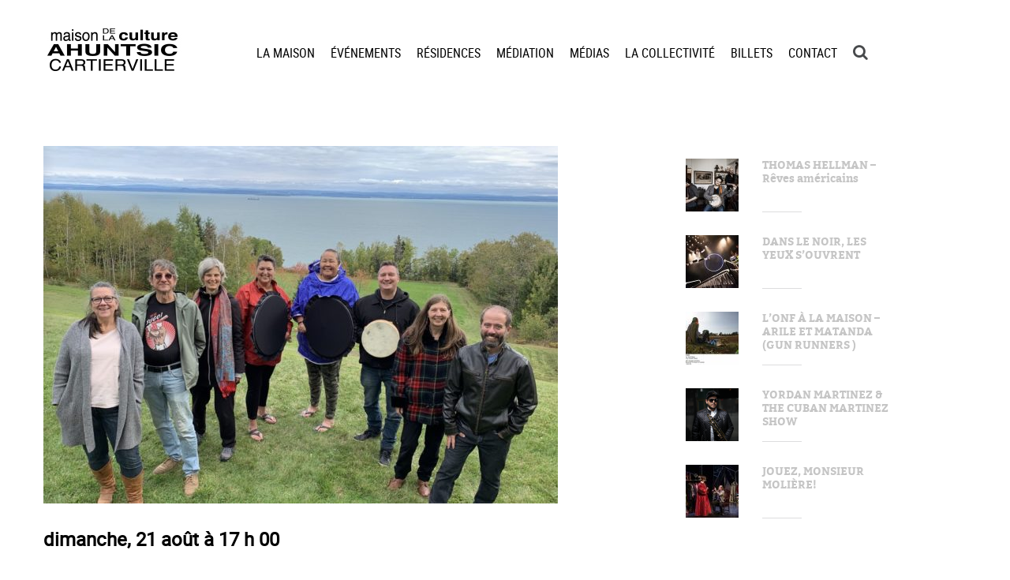

--- FILE ---
content_type: text/html; charset=UTF-8
request_url: http://mcahuntsic.com/activite/saimaniq-dans-les-parcs-2/
body_size: 5565
content:

<!doctype html>

<!--[if lt IE 7]><html lang="fr-CA" class="no-js lt-ie9 lt-ie8 lt-ie7"><![endif]-->
<!--[if (IE 7)&!(IEMobile)]><html lang="fr-CA" class="no-js lt-ie9 lt-ie8"><![endif]-->
<!--[if (IE 8)&!(IEMobile)]><html lang="fr-CA" class="no-js lt-ie9"><![endif]-->
<!--[if gt IE 8]><!--> <html lang="fr-CA" class="no-js"><!--<![endif]-->

	<head>
		<meta charset="utf-8">
		<meta http-equiv="X-UA-Compatible" content="IE=edge">
		<title>Maison de la culture Ahuntsic   Saimaniq dans les parcs</title>
		<meta name="HandheldFriendly" content="True">
		<meta name="MobileOptimized" content="320">
		<meta name="viewport" content="width=device-width, initial-scale=1"/>
		<link rel="apple-touch-icon" href="http://mcahuntsic.com/wp-content/themes/mc/library/images/apple-touch-icon.png">
		<link rel="icon" href="http://mcahuntsic.com/wp-content/themes/mc/favicon.png">
		<!--[if IE]>
			<link rel="shortcut icon" href="http://mcahuntsic.com/wp-content/themes/mc/favicon.ico">
		<![endif]-->
		<meta name="msapplication-TileColor" content="#f01d4f">
		<meta name="msapplication-TileImage" content="http://mcahuntsic.com/wp-content/themes/mc/library/images/win8-tile-icon.png">
        <meta name="theme-color" content="#121212">
		<link rel="pingback" href="http://mcahuntsic.com/xmlrpc.php">
		<meta name='robots' content='max-image-preview:large' />
	<style>img:is([sizes="auto" i], [sizes^="auto," i]) { contain-intrinsic-size: 3000px 1500px }</style>
	<link rel="alternate" type="application/rss+xml" title="Maison de la culture Ahuntsic  &raquo; Flux" href="http://mcahuntsic.com/feed/" />
<link rel="alternate" type="application/rss+xml" title="Maison de la culture Ahuntsic  &raquo; Flux des commentaires" href="http://mcahuntsic.com/comments/feed/" />
<link rel='stylesheet' id='wp-block-library-css' href='http://mcahuntsic.com/wp-includes/css/dist/block-library/style.min.css' type='text/css' media='all' />
<style id='classic-theme-styles-inline-css' type='text/css'>
/*! This file is auto-generated */
.wp-block-button__link{color:#fff;background-color:#32373c;border-radius:9999px;box-shadow:none;text-decoration:none;padding:calc(.667em + 2px) calc(1.333em + 2px);font-size:1.125em}.wp-block-file__button{background:#32373c;color:#fff;text-decoration:none}
</style>
<style id='global-styles-inline-css' type='text/css'>
:root{--wp--preset--aspect-ratio--square: 1;--wp--preset--aspect-ratio--4-3: 4/3;--wp--preset--aspect-ratio--3-4: 3/4;--wp--preset--aspect-ratio--3-2: 3/2;--wp--preset--aspect-ratio--2-3: 2/3;--wp--preset--aspect-ratio--16-9: 16/9;--wp--preset--aspect-ratio--9-16: 9/16;--wp--preset--color--black: #000000;--wp--preset--color--cyan-bluish-gray: #abb8c3;--wp--preset--color--white: #ffffff;--wp--preset--color--pale-pink: #f78da7;--wp--preset--color--vivid-red: #cf2e2e;--wp--preset--color--luminous-vivid-orange: #ff6900;--wp--preset--color--luminous-vivid-amber: #fcb900;--wp--preset--color--light-green-cyan: #7bdcb5;--wp--preset--color--vivid-green-cyan: #00d084;--wp--preset--color--pale-cyan-blue: #8ed1fc;--wp--preset--color--vivid-cyan-blue: #0693e3;--wp--preset--color--vivid-purple: #9b51e0;--wp--preset--gradient--vivid-cyan-blue-to-vivid-purple: linear-gradient(135deg,rgba(6,147,227,1) 0%,rgb(155,81,224) 100%);--wp--preset--gradient--light-green-cyan-to-vivid-green-cyan: linear-gradient(135deg,rgb(122,220,180) 0%,rgb(0,208,130) 100%);--wp--preset--gradient--luminous-vivid-amber-to-luminous-vivid-orange: linear-gradient(135deg,rgba(252,185,0,1) 0%,rgba(255,105,0,1) 100%);--wp--preset--gradient--luminous-vivid-orange-to-vivid-red: linear-gradient(135deg,rgba(255,105,0,1) 0%,rgb(207,46,46) 100%);--wp--preset--gradient--very-light-gray-to-cyan-bluish-gray: linear-gradient(135deg,rgb(238,238,238) 0%,rgb(169,184,195) 100%);--wp--preset--gradient--cool-to-warm-spectrum: linear-gradient(135deg,rgb(74,234,220) 0%,rgb(151,120,209) 20%,rgb(207,42,186) 40%,rgb(238,44,130) 60%,rgb(251,105,98) 80%,rgb(254,248,76) 100%);--wp--preset--gradient--blush-light-purple: linear-gradient(135deg,rgb(255,206,236) 0%,rgb(152,150,240) 100%);--wp--preset--gradient--blush-bordeaux: linear-gradient(135deg,rgb(254,205,165) 0%,rgb(254,45,45) 50%,rgb(107,0,62) 100%);--wp--preset--gradient--luminous-dusk: linear-gradient(135deg,rgb(255,203,112) 0%,rgb(199,81,192) 50%,rgb(65,88,208) 100%);--wp--preset--gradient--pale-ocean: linear-gradient(135deg,rgb(255,245,203) 0%,rgb(182,227,212) 50%,rgb(51,167,181) 100%);--wp--preset--gradient--electric-grass: linear-gradient(135deg,rgb(202,248,128) 0%,rgb(113,206,126) 100%);--wp--preset--gradient--midnight: linear-gradient(135deg,rgb(2,3,129) 0%,rgb(40,116,252) 100%);--wp--preset--font-size--small: 13px;--wp--preset--font-size--medium: 20px;--wp--preset--font-size--large: 36px;--wp--preset--font-size--x-large: 42px;--wp--preset--spacing--20: 0.44rem;--wp--preset--spacing--30: 0.67rem;--wp--preset--spacing--40: 1rem;--wp--preset--spacing--50: 1.5rem;--wp--preset--spacing--60: 2.25rem;--wp--preset--spacing--70: 3.38rem;--wp--preset--spacing--80: 5.06rem;--wp--preset--shadow--natural: 6px 6px 9px rgba(0, 0, 0, 0.2);--wp--preset--shadow--deep: 12px 12px 50px rgba(0, 0, 0, 0.4);--wp--preset--shadow--sharp: 6px 6px 0px rgba(0, 0, 0, 0.2);--wp--preset--shadow--outlined: 6px 6px 0px -3px rgba(255, 255, 255, 1), 6px 6px rgba(0, 0, 0, 1);--wp--preset--shadow--crisp: 6px 6px 0px rgba(0, 0, 0, 1);}:where(.is-layout-flex){gap: 0.5em;}:where(.is-layout-grid){gap: 0.5em;}body .is-layout-flex{display: flex;}.is-layout-flex{flex-wrap: wrap;align-items: center;}.is-layout-flex > :is(*, div){margin: 0;}body .is-layout-grid{display: grid;}.is-layout-grid > :is(*, div){margin: 0;}:where(.wp-block-columns.is-layout-flex){gap: 2em;}:where(.wp-block-columns.is-layout-grid){gap: 2em;}:where(.wp-block-post-template.is-layout-flex){gap: 1.25em;}:where(.wp-block-post-template.is-layout-grid){gap: 1.25em;}.has-black-color{color: var(--wp--preset--color--black) !important;}.has-cyan-bluish-gray-color{color: var(--wp--preset--color--cyan-bluish-gray) !important;}.has-white-color{color: var(--wp--preset--color--white) !important;}.has-pale-pink-color{color: var(--wp--preset--color--pale-pink) !important;}.has-vivid-red-color{color: var(--wp--preset--color--vivid-red) !important;}.has-luminous-vivid-orange-color{color: var(--wp--preset--color--luminous-vivid-orange) !important;}.has-luminous-vivid-amber-color{color: var(--wp--preset--color--luminous-vivid-amber) !important;}.has-light-green-cyan-color{color: var(--wp--preset--color--light-green-cyan) !important;}.has-vivid-green-cyan-color{color: var(--wp--preset--color--vivid-green-cyan) !important;}.has-pale-cyan-blue-color{color: var(--wp--preset--color--pale-cyan-blue) !important;}.has-vivid-cyan-blue-color{color: var(--wp--preset--color--vivid-cyan-blue) !important;}.has-vivid-purple-color{color: var(--wp--preset--color--vivid-purple) !important;}.has-black-background-color{background-color: var(--wp--preset--color--black) !important;}.has-cyan-bluish-gray-background-color{background-color: var(--wp--preset--color--cyan-bluish-gray) !important;}.has-white-background-color{background-color: var(--wp--preset--color--white) !important;}.has-pale-pink-background-color{background-color: var(--wp--preset--color--pale-pink) !important;}.has-vivid-red-background-color{background-color: var(--wp--preset--color--vivid-red) !important;}.has-luminous-vivid-orange-background-color{background-color: var(--wp--preset--color--luminous-vivid-orange) !important;}.has-luminous-vivid-amber-background-color{background-color: var(--wp--preset--color--luminous-vivid-amber) !important;}.has-light-green-cyan-background-color{background-color: var(--wp--preset--color--light-green-cyan) !important;}.has-vivid-green-cyan-background-color{background-color: var(--wp--preset--color--vivid-green-cyan) !important;}.has-pale-cyan-blue-background-color{background-color: var(--wp--preset--color--pale-cyan-blue) !important;}.has-vivid-cyan-blue-background-color{background-color: var(--wp--preset--color--vivid-cyan-blue) !important;}.has-vivid-purple-background-color{background-color: var(--wp--preset--color--vivid-purple) !important;}.has-black-border-color{border-color: var(--wp--preset--color--black) !important;}.has-cyan-bluish-gray-border-color{border-color: var(--wp--preset--color--cyan-bluish-gray) !important;}.has-white-border-color{border-color: var(--wp--preset--color--white) !important;}.has-pale-pink-border-color{border-color: var(--wp--preset--color--pale-pink) !important;}.has-vivid-red-border-color{border-color: var(--wp--preset--color--vivid-red) !important;}.has-luminous-vivid-orange-border-color{border-color: var(--wp--preset--color--luminous-vivid-orange) !important;}.has-luminous-vivid-amber-border-color{border-color: var(--wp--preset--color--luminous-vivid-amber) !important;}.has-light-green-cyan-border-color{border-color: var(--wp--preset--color--light-green-cyan) !important;}.has-vivid-green-cyan-border-color{border-color: var(--wp--preset--color--vivid-green-cyan) !important;}.has-pale-cyan-blue-border-color{border-color: var(--wp--preset--color--pale-cyan-blue) !important;}.has-vivid-cyan-blue-border-color{border-color: var(--wp--preset--color--vivid-cyan-blue) !important;}.has-vivid-purple-border-color{border-color: var(--wp--preset--color--vivid-purple) !important;}.has-vivid-cyan-blue-to-vivid-purple-gradient-background{background: var(--wp--preset--gradient--vivid-cyan-blue-to-vivid-purple) !important;}.has-light-green-cyan-to-vivid-green-cyan-gradient-background{background: var(--wp--preset--gradient--light-green-cyan-to-vivid-green-cyan) !important;}.has-luminous-vivid-amber-to-luminous-vivid-orange-gradient-background{background: var(--wp--preset--gradient--luminous-vivid-amber-to-luminous-vivid-orange) !important;}.has-luminous-vivid-orange-to-vivid-red-gradient-background{background: var(--wp--preset--gradient--luminous-vivid-orange-to-vivid-red) !important;}.has-very-light-gray-to-cyan-bluish-gray-gradient-background{background: var(--wp--preset--gradient--very-light-gray-to-cyan-bluish-gray) !important;}.has-cool-to-warm-spectrum-gradient-background{background: var(--wp--preset--gradient--cool-to-warm-spectrum) !important;}.has-blush-light-purple-gradient-background{background: var(--wp--preset--gradient--blush-light-purple) !important;}.has-blush-bordeaux-gradient-background{background: var(--wp--preset--gradient--blush-bordeaux) !important;}.has-luminous-dusk-gradient-background{background: var(--wp--preset--gradient--luminous-dusk) !important;}.has-pale-ocean-gradient-background{background: var(--wp--preset--gradient--pale-ocean) !important;}.has-electric-grass-gradient-background{background: var(--wp--preset--gradient--electric-grass) !important;}.has-midnight-gradient-background{background: var(--wp--preset--gradient--midnight) !important;}.has-small-font-size{font-size: var(--wp--preset--font-size--small) !important;}.has-medium-font-size{font-size: var(--wp--preset--font-size--medium) !important;}.has-large-font-size{font-size: var(--wp--preset--font-size--large) !important;}.has-x-large-font-size{font-size: var(--wp--preset--font-size--x-large) !important;}
:where(.wp-block-post-template.is-layout-flex){gap: 1.25em;}:where(.wp-block-post-template.is-layout-grid){gap: 1.25em;}
:where(.wp-block-columns.is-layout-flex){gap: 2em;}:where(.wp-block-columns.is-layout-grid){gap: 2em;}
:root :where(.wp-block-pullquote){font-size: 1.5em;line-height: 1.6;}
</style>
<link rel='stylesheet' id='mcahuntsic-slider-css' href='http://mcahuntsic.com/wp-content/themes/mc/library/css/libs/idangerous.swiper.css' type='text/css' media='all' />
<link rel='stylesheet' id='mcahuntsic-stylesheet-css' href='http://mcahuntsic.com/wp-content/themes/mc/library/css/style.css' type='text/css' media='all' />
<!--[if lt IE 9]>
<link rel='stylesheet' id='mcahuntsic-ie-only-css' href='http://mcahuntsic.com/wp-content/themes/mc/library/css/ie.css' type='text/css' media='all' />
<![endif]-->
<script type="text/javascript" src="http://mcahuntsic.com/wp-includes/js/jquery/jquery.min.js" id="jquery-core-js"></script>
<link rel="https://api.w.org/" href="http://mcahuntsic.com/wp-json/" /><link rel="canonical" href="http://mcahuntsic.com/activite/saimaniq-dans-les-parcs-2/" />
<link rel='shortlink' href='http://mcahuntsic.com/?p=2365' />
<link rel="alternate" title="oEmbed (JSON)" type="application/json+oembed" href="http://mcahuntsic.com/wp-json/oembed/1.0/embed?url=http%3A%2F%2Fmcahuntsic.com%2Factivite%2Fsaimaniq-dans-les-parcs-2%2F" />
<link rel="alternate" title="oEmbed (XML)" type="text/xml+oembed" href="http://mcahuntsic.com/wp-json/oembed/1.0/embed?url=http%3A%2F%2Fmcahuntsic.com%2Factivite%2Fsaimaniq-dans-les-parcs-2%2F&#038;format=xml" />
<link rel="icon" href="http://mcahuntsic.com/wp-content/uploads/2023/06/cropped-Logo-Maison-de-la-Culture-Ahuntsic_2023-1-32x32.jpg" sizes="32x32" />
<link rel="icon" href="http://mcahuntsic.com/wp-content/uploads/2023/06/cropped-Logo-Maison-de-la-Culture-Ahuntsic_2023-1-192x192.jpg" sizes="192x192" />
<link rel="apple-touch-icon" href="http://mcahuntsic.com/wp-content/uploads/2023/06/cropped-Logo-Maison-de-la-Culture-Ahuntsic_2023-1-180x180.jpg" />
<meta name="msapplication-TileImage" content="http://mcahuntsic.com/wp-content/uploads/2023/06/cropped-Logo-Maison-de-la-Culture-Ahuntsic_2023-1-270x270.jpg" />
	</head>

	<body class="wp-singular activity_post-template-default single single-activity_post postid-2365 wp-theme-mc" itemscope itemtype="http://schema.org/WebPage">
    <nav id="mobile-menu" class="slideout-menu">
        <ul id="menu-menu" class=""><li id="menu-item-2935" class="menu-item menu-item-type-post_type menu-item-object-page menu-item-2935"><a href="http://mcahuntsic.com/maison/">LA MAISON</a></li>
<li id="menu-item-2934" class="menu-item menu-item-type-post_type menu-item-object-page menu-item-has-children menu-item-2934"><a href="http://mcahuntsic.com/evenements/">ÉVÉNEMENTS</a>
<ul class="sub-menu">
	<li id="menu-item-4241" class="menu-item menu-item-type-post_type menu-item-object-page menu-item-4241"><a href="http://mcahuntsic.com/programmation-ete-2025/">programmation d&rsquo;automne 2025</a></li>
	<li id="menu-item-4105" class="menu-item menu-item-type-post_type menu-item-object-page menu-item-4105"><a href="http://mcahuntsic.com/evenements/babel-musiques-2025/">Babel Musiques 2025</a></li>
</ul>
</li>
<li id="menu-item-2938" class="menu-item menu-item-type-post_type menu-item-object-page menu-item-2938"><a href="http://mcahuntsic.com/residences/">RÉSIDENCES</a></li>
<li id="menu-item-2937" class="menu-item menu-item-type-post_type menu-item-object-page menu-item-2937"><a href="http://mcahuntsic.com/meditation/">MÉDIATION</a></li>
<li id="menu-item-2936" class="menu-item menu-item-type-post_type menu-item-object-page menu-item-2936"><a href="http://mcahuntsic.com/medias/">MÉDIAS</a></li>
<li id="menu-item-2939" class="menu-item menu-item-type-post_type menu-item-object-page menu-item-2939"><a href="http://mcahuntsic.com/soutien-a-la-collectivite/">LA COLLECTIVITÉ</a></li>
<li id="menu-item-2931" class="menu-item menu-item-type-post_type menu-item-object-page menu-item-2931"><a href="http://mcahuntsic.com/billets/">BILLETS</a></li>
<li id="menu-item-2932" class="menu-item menu-item-type-post_type menu-item-object-page menu-item-2932"><a href="http://mcahuntsic.com/contact/">CONTACT</a></li>
<li><a class='search' href='#search'><i class="fa fa-search" aria-hidden="true"></i></a></li></ul>    </nav>
    <div id="panel" >


	<header class="main-header">
		<nav>
            <a href="#" class="mobile-menu"><i class="fa fa-bars" aria-hidden="true"></i></a>
			<a href="/" class="logo"><img src="http://mcahuntsic.com/wp-content/themes/mc/library/images/logo.jpg" alt="logo"></a>
			<ul id="menu-menu-1" class=""><li class="menu-item menu-item-type-post_type menu-item-object-page menu-item-2935"><a href="http://mcahuntsic.com/maison/">LA MAISON</a></li>
<li class="menu-item menu-item-type-post_type menu-item-object-page menu-item-has-children menu-item-2934"><a href="http://mcahuntsic.com/evenements/">ÉVÉNEMENTS</a>
<ul class="sub-menu">
	<li class="menu-item menu-item-type-post_type menu-item-object-page menu-item-4241"><a href="http://mcahuntsic.com/programmation-ete-2025/">programmation d&rsquo;automne 2025</a></li>
	<li class="menu-item menu-item-type-post_type menu-item-object-page menu-item-4105"><a href="http://mcahuntsic.com/evenements/babel-musiques-2025/">Babel Musiques 2025</a></li>
</ul>
</li>
<li class="menu-item menu-item-type-post_type menu-item-object-page menu-item-2938"><a href="http://mcahuntsic.com/residences/">RÉSIDENCES</a></li>
<li class="menu-item menu-item-type-post_type menu-item-object-page menu-item-2937"><a href="http://mcahuntsic.com/meditation/">MÉDIATION</a></li>
<li class="menu-item menu-item-type-post_type menu-item-object-page menu-item-2936"><a href="http://mcahuntsic.com/medias/">MÉDIAS</a></li>
<li class="menu-item menu-item-type-post_type menu-item-object-page menu-item-2939"><a href="http://mcahuntsic.com/soutien-a-la-collectivite/">LA COLLECTIVITÉ</a></li>
<li class="menu-item menu-item-type-post_type menu-item-object-page menu-item-2931"><a href="http://mcahuntsic.com/billets/">BILLETS</a></li>
<li class="menu-item menu-item-type-post_type menu-item-object-page menu-item-2932"><a href="http://mcahuntsic.com/contact/">CONTACT</a></li>
<li><a class='search' href='#search'><i class="fa fa-search" aria-hidden="true"></i></a></li></ul>		</nav>

		
<div class="main-header-tag">

    
    
</div><script id="mcjs">!function(c,h,i,m,p){m=c.createElement(h),p=c.getElementsByTagName(h)[0],m.async=1,m.src=i,p.parentNode.insertBefore(m,p)}(document,"script","https://chimpstatic.com/mcjs-connected/js/users/cd805301f8c7c96007ee206f2/c4a8ceb740482ad40a32d5510.js");</script>
	</header>
<div class="container single-page activity">
    <div class="wrapper clearfix">
        <div class="content">

                        <img class="img-single-featured" src="http://mcahuntsic.com/wp-content/uploads/2022/06/Capture-decran-2022-06-22-134731-basse-quali-saima-652x453.jpg" alt="Saimaniq dans les parcs">
            <h3>dimanche, 21 août à 17 h 00</h3>
            <h1>Saimaniq dans les parcs</h1>
            <div class="text"><div class="lead">

Parc <strong>Raimbault</strong> - Dimanche <strong>21 août à 17 h- Gratuit, sans billets et pour tous</strong>

La création originale d’Oktoecho autour du katajjaq, chant de gorge inuit, Saimaniq évoque la liberté des espaces infinis.

</div>
<div class="content-modules">
<div class="content-module-stacked">

Flûtes japonaise et scandinave et électronique se joignent pour rendre hommage à la beauté et à la richesse de l’art inuit.

Avec la compositrice Katia Makdissi-Warren et les chanteuses Lydia Etok, Nina Segalowitz et Hélène Martel.

</div>
</div></div>
        </div>
        	<aside>
							<div class="line menu">
						<ul>
													<li>
								<a href="http://mcahuntsic.com/activite/thomas-hellman-reves-americains/">
									<img class="expo-image" src="http://mcahuntsic.com/wp-content/uploads/2017/01/Thomas-Hellman_credit_Mathieu-Rivard-Small-67x67.jpg" >
									THOMAS HELLMAN &#8211; Rêves américains									<hr>
								</a>
							</li>
													<li>
								<a href="http://mcahuntsic.com/activite/dans-le-noir-les-yeux-souvrent/">
									<img class="expo-image" src="http://mcahuntsic.com/wp-content/uploads/2017/01/dans_le_noir_240Cr-Vincent-Champoux-SMALL-67x67.jpg" >
									DANS LE NOIR, LES YEUX S’OUVRENT									<hr>
								</a>
							</li>
													<li>
								<a href="http://mcahuntsic.com/activite/arile-et-matanda-go-runners/">
									<img class="expo-image" src="http://mcahuntsic.com/wp-content/uploads/2017/01/Arile-et-MatandaSMALL--67x67.jpg" >
									L&rsquo;ONF À LA MAISON &#8211; ARILE ET MATANDA (GUN RUNNERS  )									<hr>
								</a>
							</li>
													<li>
								<a href="http://mcahuntsic.com/activite/yordan-martinez-the-cuban-martinez-show/">
									<img class="expo-image" src="http://mcahuntsic.com/wp-content/uploads/2017/01/YordanMartinez2015-SMALL2-67x67.png" >
									YORDAN MARTINEZ &#038; THE CUBAN MARTINEZ SHOW									<hr>
								</a>
							</li>
													<li>
								<a href="http://mcahuntsic.com/activite/jouez-monsieur-moliere/">
									<img class="expo-image" src="http://mcahuntsic.com/wp-content/uploads/2017/01/Jouez-Molière-3-Cr-Laurence-Labat-67x67.jpg" >
									JOUEZ, MONSIEUR MOLIÈRE!									<hr>
								</a>
							</li>
												</ul>
					</div>
				</aside>

    </div>
</div>
			<footer class="footer" itemscope itemtype="http://schema.org/WPFooter">
				<div class="wrapper">
						<div class="logos">
							<div>
								<a href="http://www.accesculture.com/" target="_blank" class="logo access"><img src="http://mcahuntsic.com/wp-content/themes/mc/library/images/acces.png" alt=""></a>
							</div>
							<div>
								<a href="http://ville.montreal.qc.ca/portal/page?_pageid=7957,87797581&_dad=portal&_schema=PORTAL" target="_blank" class="logo ville"><img src="http://mcahuntsic.com/wp-content/themes/mc/library/images/mtl.png" alt=""></a>
							</div>
							<div>
								<a href="/amis" class="logo ami"><img src="http://mcahuntsic.com/wp-content/themes/mc/library/images/amis.png" alt=""></a>
							</div>
						</div>
						<div class="info">
							<p>10 300 Lajeunesse, 1er étage
								Montréal, QC,<br> H3L 2E5</p>

								<p>Métro Henri-Bourassa</p>

								<p>514-872-8749</p>
						</div>
						<div class="social">
							<a href="https://www.facebook.com/profile.php?id=100009622953914" target="_blank" class="facebook"><img src="http://mcahuntsic.com/wp-content/themes/mc/library/images/facebook_footer.png" alt="facebook"></a>
							<a href="https://www.youtube.com/user/desmotssurmesure" target="_blank" class="youtube"><img src="http://mcahuntsic.com/wp-content/themes/mc/library/images/youtube_footer.png" alt="youtube"></a>
							<p><span class="copy">&copy;</span>Les Amis d’Ahuntsic-Cartierville,</p>
							<p>Tous droits réservés. </p>
						</div>
				</div>
			</footer>
            </div>
            <script type="speculationrules">
{"prefetch":[{"source":"document","where":{"and":[{"href_matches":"\/*"},{"not":{"href_matches":["\/wp-*.php","\/wp-admin\/*","\/wp-content\/uploads\/*","\/wp-content\/*","\/wp-content\/plugins\/*","\/wp-content\/themes\/mc\/*","\/*\\?(.+)"]}},{"not":{"selector_matches":"a[rel~=\"nofollow\"]"}},{"not":{"selector_matches":".no-prefetch, .no-prefetch a"}}]},"eagerness":"conservative"}]}
</script>
<script type="text/javascript" src="http://mcahuntsic.com/wp-content/themes/mc/library/js/libs/slideout.min.js" id="mcahuntsic-sidebar-js"></script>
<script type="text/javascript" src="http://mcahuntsic.com/wp-content/themes/mc/library/js/libs/idangerous.swiper.js" id="mcahuntsic-slider-js"></script>
<script type="text/javascript" src="http://mcahuntsic.com/wp-content/themes/mc/library/js/libs/TweenLite.min.js" id="mcahuntsic-anim-js"></script>
<script type="text/javascript" src="http://mcahuntsic.com/wp-content/themes/mc/library/js/scripts.js" id="mcahuntsic-js-js"></script>
            <div class="overlay invert stronger hide expoOut"></div>
<div class="search-site hide expoOut">
	<form role="search" method="get" class="searchform" action="http://mcahuntsic.com/">
		<img class="close-search" src="http://mcahuntsic.com/wp-content/themes/mc/library/images/close.png" alt="close">
		<input type="search" name="s" value="" />
        <button type="submit" >CHERCHEZ</button>
	</form>
</div>	</body>

</html>


--- FILE ---
content_type: application/javascript
request_url: http://mcahuntsic.com/wp-content/themes/mc/library/js/scripts.js
body_size: 1257
content:
jQuery(function(){
    var $ = jQuery;


    $("nav a.search").on("click", function showSearchBar(){
        $(".overlay, .search-site").removeClass("hide");
        $('.search-site input[type="search"]').focus();

    });
    $(".close-search").on("click", function hideSearch(){
        $(".overlay, .search-site").addClass("hide");
    });

    if( $(".main.index").length ) {
        var hasMoreThanOneSlide = $('.slide').length > 1;
        var bannerSwiper = new Swiper('.banner-swiper', {
            slidesPerView: 1,
            autoplay: 5000,
            direction: "horizontal",
            pagination: '.swiper-pagination',
            paginationClickable: true,
            nextButton: '.swiper-button-next',
            prevButton: '.swiper-button-prev',
            loop: hasMoreThanOneSlide,
            spaceBetween: 100,
            onSlideChangeStart: function(swipe){
                var color = $(swipe.slides[swipe.activeIndex]).attr("data-wrapper-color");
                TweenLite.to( $(".banner-slider-background"), .3, {backgroundColor:color} );
            }
        });
        if( !hasMoreThanOneSlide ){
            $('.swiper-button-next, .swiper-button-prev, .swiper-pagination').hide();
            if( $(window).width() < 1100 ) {
                $('.swiper-slide-active').on('click', function(){
                    window.open($(this).find('.btn a').attr('href'),'_blank');
                });
            }
        }

        $(".banner-slider-background").css({"background-color": $(".swiper-wrapper .slide:last").attr("data-wrapper-color") });

        var ActivitySwiper = new Swiper('.swiper-container-activities', {
            slidesPerView: 1,
            //spaceBetween: 30,
            //mousewheelControl:true,
            //mousewheelForceToAxis:true,
            keyboardControl:true,
            direction: "horizontal",
            loop: true
        });

        $(".activity-next").on("click", function() {
            ActivitySwiper.slideNext();
        });

        $(".activity-prev").on("click", function() {
            ActivitySwiper.slidePrev();
        });
    }



    var slideout = new Slideout({
    'panel': document.getElementById('panel'),
    'menu': document.getElementById('mobile-menu'),
    'padding': 256,
    'tolerance': 70
    });

    $(".mobile-menu").on("click", function (evt){
        evt.preventDefault();
        slideout.toggle();
    });

    var $adminbar = $("#wpadminbar");

    if( $adminbar.length ) {
        $("#mobile-menu").css("margin-top", $adminbar.height());
    }
    $(".main-header .menu-item-has-children>a").on("click", function (evt) {
        evt.preventDefault();
        var $a = $(this);

        if($a.hasClass("follow-next")){
            window.location = $a.attr("href");
        } else {
            $a.addClass("follow-next");
        }
    });

    $(".main-header .menu-item-has-children").on("mouseenter", function (evt) {
        var $li = $(this),
            $menu = $li.children("ul");
        if( !$li.hasClass("open") ) {
            TweenLite.to( $menu, 0.4, {display:"block", alpha:1, top:45, ease: Expo.easeOut, onComplete:function(){
                $li.children("a").addClass("follow-next");
            }} );
        }else {
            $li.trigger("mouseleave");
        }
        $li.addClass("open");
    });

    $(".main-header .menu-item-has-children").on("mouseleave", function () {
        TweenLite.to( $(this).children("ul"), 0.4, {display:"none", alpha:0, top:0, ease: Expo.easeOut} );
        $(this).children("a").removeClass("follow-next");
        $(this).removeClass("open");
    });

    if( $(".post-type-swiper").length ) {
        var postTypeSlider = new Swiper('.post-type-swiper', {
            slidesPerView: 1,
            autoplay: 5000,
            keyboardControl: true,
            direction: "horizontal",
            loop: true,
            spaceBetween: 100
        });
    }


});

